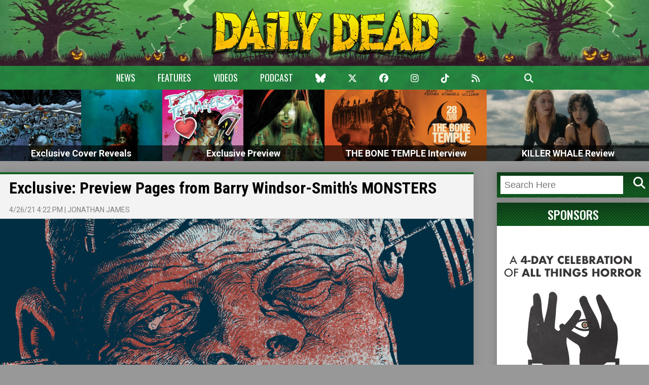

--- FILE ---
content_type: text/html; charset=UTF-8
request_url: https://dailydead.com/exclusive-preview-pages-from-barry-windsor-smiths-monsters/
body_size: 13959
content:
<!DOCTYPE html>
<html lang="en-US">
<head>
	<link rel="preload" as="font" type="font/woff2" href="https://dailydead.com/wp-content/themes/DailyDeadv75/fonts/BlackNight.woff2" crossorigin="anonymous">
	<meta name='robots' content='index, follow, max-image-preview:large, max-snippet:-1, max-video-preview:-1' />
<meta http-equiv="x-dns-prefetch-control" content="on"><link rel="dns-prefetch" href="//d1.dailydead.com"><link rel="dns-prefetch" href="//d2.dailydead.com"><link rel="dns-prefetch" href="//d3.dailydead.com"><link rel="dns-prefetch" href="//d4.dailydead.com">
	<!-- This site is optimized with the Yoast SEO plugin v26.8 - https://yoast.com/product/yoast-seo-wordpress/ -->
	<link rel="canonical" href="https://dailydead.com/exclusive-preview-pages-from-barry-windsor-smiths-monsters/" />
	<meta property="og:locale" content="en_US" />
	<meta property="og:type" content="article" />
	<meta property="og:title" content="Exclusive: Preview Pages from Barry Windsor-Smith&#039;s MONSTERS - Daily Dead" />
	<meta property="og:description" content="From Conan and Daredevil to Wolverine and beyond, Barry Windsor-Smith has left his mark on comic books with his unmistakable art style, and he&#039;s back with a graphic novel 35 years in the making! Monsters is being released by Fantagraphics and is described as &quot;part familial drama, part espionage thriller, part metaphysical journey — in [&hellip;]" />
	<meta property="og:url" content="https://dailydead.com/exclusive-preview-pages-from-barry-windsor-smiths-monsters/" />
	<meta property="og:site_name" content="Daily Dead" />
	<meta property="article:publisher" content="https://www.facebook.com/dailydead" />
	<meta property="article:published_time" content="2021-04-26T16:22:33+00:00" />
	<meta property="article:modified_time" content="2021-04-26T16:38:42+00:00" />
	<meta property="og:image" content="https://dailydead.com/wp-content/uploads/2021/04/Monsters-BWS-flat-cover-150x150.jpg" />
	<meta name="author" content="Jonathan James" />
	<meta name="twitter:label1" content="Written by" />
	<meta name="twitter:data1" content="Jonathan James" />
	<meta name="twitter:label2" content="Est. reading time" />
	<meta name="twitter:data2" content="2 minutes" />
	<script type="application/ld+json" class="yoast-schema-graph">{"@context":"https://schema.org","@graph":[{"@type":"Article","@id":"https://dailydead.com/exclusive-preview-pages-from-barry-windsor-smiths-monsters/#article","isPartOf":{"@id":"https://dailydead.com/exclusive-preview-pages-from-barry-windsor-smiths-monsters/"},"author":{"name":"Jonathan James","@id":"https://dailydead.com/#/schema/person/03660d1a0888044abc57fc5d2cb43b21"},"headline":"Exclusive: Preview Pages from Barry Windsor-Smith&#8217;s MONSTERS","datePublished":"2021-04-26T16:22:33+00:00","dateModified":"2021-04-26T16:38:42+00:00","mainEntityOfPage":{"@id":"https://dailydead.com/exclusive-preview-pages-from-barry-windsor-smiths-monsters/"},"wordCount":391,"commentCount":0,"publisher":{"@id":"https://dailydead.com/#organization"},"image":{"@id":"https://dailydead.com/exclusive-preview-pages-from-barry-windsor-smiths-monsters/#primaryimage"},"thumbnailUrl":"https://dailydead.com/wp-content/uploads/2021/04/Monsters-1000.jpg","inLanguage":"en-US","potentialAction":[{"@type":"CommentAction","name":"Comment","target":["https://dailydead.com/exclusive-preview-pages-from-barry-windsor-smiths-monsters/#respond"]}]},{"@type":"WebPage","@id":"https://dailydead.com/exclusive-preview-pages-from-barry-windsor-smiths-monsters/","url":"https://dailydead.com/exclusive-preview-pages-from-barry-windsor-smiths-monsters/","name":"Exclusive: Preview Pages from Barry Windsor-Smith's MONSTERS - Daily Dead","isPartOf":{"@id":"https://dailydead.com/#website"},"primaryImageOfPage":{"@id":"https://dailydead.com/exclusive-preview-pages-from-barry-windsor-smiths-monsters/#primaryimage"},"image":{"@id":"https://dailydead.com/exclusive-preview-pages-from-barry-windsor-smiths-monsters/#primaryimage"},"thumbnailUrl":"https://dailydead.com/wp-content/uploads/2021/04/Monsters-1000.jpg","datePublished":"2021-04-26T16:22:33+00:00","dateModified":"2021-04-26T16:38:42+00:00","inLanguage":"en-US","potentialAction":[{"@type":"ReadAction","target":["https://dailydead.com/exclusive-preview-pages-from-barry-windsor-smiths-monsters/"]}]},{"@type":"ImageObject","inLanguage":"en-US","@id":"https://dailydead.com/exclusive-preview-pages-from-barry-windsor-smiths-monsters/#primaryimage","url":"https://dailydead.com/wp-content/uploads/2021/04/Monsters-1000.jpg","contentUrl":"https://dailydead.com/wp-content/uploads/2021/04/Monsters-1000.jpg","width":1000,"height":460},{"@type":"WebSite","@id":"https://dailydead.com/#website","url":"https://dailydead.com/","name":"Daily Dead","description":"- Zombies and Horror News, Reviews, Features, Videos, and Interviews.","publisher":{"@id":"https://dailydead.com/#organization"},"potentialAction":[{"@type":"SearchAction","target":{"@type":"EntryPoint","urlTemplate":"https://dailydead.com/?s={search_term_string}"},"query-input":{"@type":"PropertyValueSpecification","valueRequired":true,"valueName":"search_term_string"}}],"inLanguage":"en-US"},{"@type":"Organization","@id":"https://dailydead.com/#organization","name":"Daily Dead Media","url":"https://dailydead.com/","logo":{"@type":"ImageObject","inLanguage":"en-US","@id":"https://dailydead.com/#/schema/logo/image/","url":"https://dailydead.com/wp-content/uploads/2025/02/dailydead.png","contentUrl":"https://dailydead.com/wp-content/uploads/2025/02/dailydead.png","width":827,"height":174,"caption":"Daily Dead Media"},"image":{"@id":"https://dailydead.com/#/schema/logo/image/"},"sameAs":["https://www.facebook.com/dailydead","https://x.com/dailydeadnews","https://www.instagram.com/dailydead/","https://www.youtube.com/user/DailyDeadTV"]},{"@type":"Person","@id":"https://dailydead.com/#/schema/person/03660d1a0888044abc57fc5d2cb43b21","name":"Jonathan James","description":"After more than a decade as a consultant in the tech and entertainment industries, Jonathan James launched Daily Dead in 2010 to share his passion for horror entertainment. He takes immense pride in Daily Dead's talented team of writers, who work tirelessly to explore and celebrate horror as a respected art form capable of telling complex, character-driven stories with deep emotional and cultural impact. Over the course of his career, Jonathan has written more than 10,000 articles and hosted panels at major conventions, including New York Comic Con and San Diego Comic-Con. He has also been consulted as an expert on horror and pop culture, offering his insights on horror history and the latest trends through media outlets, radio stations, film festivals, and fan conventions.","url":"https://dailydead.com/author/admin/"}]}</script>
	<!-- / Yoast SEO plugin. -->


<link rel='dns-prefetch' href='//cdnjs.cloudflare.com' />
<link rel='dns-prefetch' href='//fonts.googleapis.com' />
<link rel="alternate" type="application/rss+xml" title="Daily Dead &raquo; Feed" href="https://dailydead.com/feed/" />
<link rel="alternate" type="application/rss+xml" title="Daily Dead &raquo; Comments Feed" href="https://dailydead.com/comments/feed/" />
<link rel="alternate" type="application/rss+xml" title="Daily Dead &raquo; Exclusive: Preview Pages from Barry Windsor-Smith&#8217;s MONSTERS Comments Feed" href="https://dailydead.com/exclusive-preview-pages-from-barry-windsor-smiths-monsters/feed/" />
<link rel="alternate" title="oEmbed (JSON)" type="application/json+oembed" href="https://dailydead.com/wp-json/oembed/1.0/embed?url=https%3A%2F%2Fdailydead.com%2Fexclusive-preview-pages-from-barry-windsor-smiths-monsters%2F" />
<link rel="alternate" title="oEmbed (XML)" type="text/xml+oembed" href="https://dailydead.com/wp-json/oembed/1.0/embed?url=https%3A%2F%2Fdailydead.com%2Fexclusive-preview-pages-from-barry-windsor-smiths-monsters%2F&#038;format=xml" />
<style id='wp-img-auto-sizes-contain-inline-css' type='text/css'>
img:is([sizes=auto i],[sizes^="auto," i]){contain-intrinsic-size:3000px 1500px}
/*# sourceURL=wp-img-auto-sizes-contain-inline-css */
</style>
<style id='wp-block-library-inline-css' type='text/css'>
:root{--wp-block-synced-color:#7a00df;--wp-block-synced-color--rgb:122,0,223;--wp-bound-block-color:var(--wp-block-synced-color);--wp-editor-canvas-background:#ddd;--wp-admin-theme-color:#007cba;--wp-admin-theme-color--rgb:0,124,186;--wp-admin-theme-color-darker-10:#006ba1;--wp-admin-theme-color-darker-10--rgb:0,107,160.5;--wp-admin-theme-color-darker-20:#005a87;--wp-admin-theme-color-darker-20--rgb:0,90,135;--wp-admin-border-width-focus:2px}@media (min-resolution:192dpi){:root{--wp-admin-border-width-focus:1.5px}}.wp-element-button{cursor:pointer}:root .has-very-light-gray-background-color{background-color:#eee}:root .has-very-dark-gray-background-color{background-color:#313131}:root .has-very-light-gray-color{color:#eee}:root .has-very-dark-gray-color{color:#313131}:root .has-vivid-green-cyan-to-vivid-cyan-blue-gradient-background{background:linear-gradient(135deg,#00d084,#0693e3)}:root .has-purple-crush-gradient-background{background:linear-gradient(135deg,#34e2e4,#4721fb 50%,#ab1dfe)}:root .has-hazy-dawn-gradient-background{background:linear-gradient(135deg,#faaca8,#dad0ec)}:root .has-subdued-olive-gradient-background{background:linear-gradient(135deg,#fafae1,#67a671)}:root .has-atomic-cream-gradient-background{background:linear-gradient(135deg,#fdd79a,#004a59)}:root .has-nightshade-gradient-background{background:linear-gradient(135deg,#330968,#31cdcf)}:root .has-midnight-gradient-background{background:linear-gradient(135deg,#020381,#2874fc)}:root{--wp--preset--font-size--normal:16px;--wp--preset--font-size--huge:42px}.has-regular-font-size{font-size:1em}.has-larger-font-size{font-size:2.625em}.has-normal-font-size{font-size:var(--wp--preset--font-size--normal)}.has-huge-font-size{font-size:var(--wp--preset--font-size--huge)}.has-text-align-center{text-align:center}.has-text-align-left{text-align:left}.has-text-align-right{text-align:right}.has-fit-text{white-space:nowrap!important}#end-resizable-editor-section{display:none}.aligncenter{clear:both}.items-justified-left{justify-content:flex-start}.items-justified-center{justify-content:center}.items-justified-right{justify-content:flex-end}.items-justified-space-between{justify-content:space-between}.screen-reader-text{border:0;clip-path:inset(50%);height:1px;margin:-1px;overflow:hidden;padding:0;position:absolute;width:1px;word-wrap:normal!important}.screen-reader-text:focus{background-color:#ddd;clip-path:none;color:#444;display:block;font-size:1em;height:auto;left:5px;line-height:normal;padding:15px 23px 14px;text-decoration:none;top:5px;width:auto;z-index:100000}html :where(.has-border-color){border-style:solid}html :where([style*=border-top-color]){border-top-style:solid}html :where([style*=border-right-color]){border-right-style:solid}html :where([style*=border-bottom-color]){border-bottom-style:solid}html :where([style*=border-left-color]){border-left-style:solid}html :where([style*=border-width]){border-style:solid}html :where([style*=border-top-width]){border-top-style:solid}html :where([style*=border-right-width]){border-right-style:solid}html :where([style*=border-bottom-width]){border-bottom-style:solid}html :where([style*=border-left-width]){border-left-style:solid}html :where(img[class*=wp-image-]){height:auto;max-width:100%}:where(figure){margin:0 0 1em}html :where(.is-position-sticky){--wp-admin--admin-bar--position-offset:var(--wp-admin--admin-bar--height,0px)}@media screen and (max-width:600px){html :where(.is-position-sticky){--wp-admin--admin-bar--position-offset:0px}}

/*# sourceURL=wp-block-library-inline-css */
</style><style id='global-styles-inline-css' type='text/css'>
:root{--wp--preset--aspect-ratio--square: 1;--wp--preset--aspect-ratio--4-3: 4/3;--wp--preset--aspect-ratio--3-4: 3/4;--wp--preset--aspect-ratio--3-2: 3/2;--wp--preset--aspect-ratio--2-3: 2/3;--wp--preset--aspect-ratio--16-9: 16/9;--wp--preset--aspect-ratio--9-16: 9/16;--wp--preset--color--black: #000000;--wp--preset--color--cyan-bluish-gray: #abb8c3;--wp--preset--color--white: #ffffff;--wp--preset--color--pale-pink: #f78da7;--wp--preset--color--vivid-red: #cf2e2e;--wp--preset--color--luminous-vivid-orange: #ff6900;--wp--preset--color--luminous-vivid-amber: #fcb900;--wp--preset--color--light-green-cyan: #7bdcb5;--wp--preset--color--vivid-green-cyan: #00d084;--wp--preset--color--pale-cyan-blue: #8ed1fc;--wp--preset--color--vivid-cyan-blue: #0693e3;--wp--preset--color--vivid-purple: #9b51e0;--wp--preset--gradient--vivid-cyan-blue-to-vivid-purple: linear-gradient(135deg,rgb(6,147,227) 0%,rgb(155,81,224) 100%);--wp--preset--gradient--light-green-cyan-to-vivid-green-cyan: linear-gradient(135deg,rgb(122,220,180) 0%,rgb(0,208,130) 100%);--wp--preset--gradient--luminous-vivid-amber-to-luminous-vivid-orange: linear-gradient(135deg,rgb(252,185,0) 0%,rgb(255,105,0) 100%);--wp--preset--gradient--luminous-vivid-orange-to-vivid-red: linear-gradient(135deg,rgb(255,105,0) 0%,rgb(207,46,46) 100%);--wp--preset--gradient--very-light-gray-to-cyan-bluish-gray: linear-gradient(135deg,rgb(238,238,238) 0%,rgb(169,184,195) 100%);--wp--preset--gradient--cool-to-warm-spectrum: linear-gradient(135deg,rgb(74,234,220) 0%,rgb(151,120,209) 20%,rgb(207,42,186) 40%,rgb(238,44,130) 60%,rgb(251,105,98) 80%,rgb(254,248,76) 100%);--wp--preset--gradient--blush-light-purple: linear-gradient(135deg,rgb(255,206,236) 0%,rgb(152,150,240) 100%);--wp--preset--gradient--blush-bordeaux: linear-gradient(135deg,rgb(254,205,165) 0%,rgb(254,45,45) 50%,rgb(107,0,62) 100%);--wp--preset--gradient--luminous-dusk: linear-gradient(135deg,rgb(255,203,112) 0%,rgb(199,81,192) 50%,rgb(65,88,208) 100%);--wp--preset--gradient--pale-ocean: linear-gradient(135deg,rgb(255,245,203) 0%,rgb(182,227,212) 50%,rgb(51,167,181) 100%);--wp--preset--gradient--electric-grass: linear-gradient(135deg,rgb(202,248,128) 0%,rgb(113,206,126) 100%);--wp--preset--gradient--midnight: linear-gradient(135deg,rgb(2,3,129) 0%,rgb(40,116,252) 100%);--wp--preset--font-size--small: 13px;--wp--preset--font-size--medium: 20px;--wp--preset--font-size--large: 36px;--wp--preset--font-size--x-large: 42px;--wp--preset--spacing--20: 0.44rem;--wp--preset--spacing--30: 0.67rem;--wp--preset--spacing--40: 1rem;--wp--preset--spacing--50: 1.5rem;--wp--preset--spacing--60: 2.25rem;--wp--preset--spacing--70: 3.38rem;--wp--preset--spacing--80: 5.06rem;--wp--preset--shadow--natural: 6px 6px 9px rgba(0, 0, 0, 0.2);--wp--preset--shadow--deep: 12px 12px 50px rgba(0, 0, 0, 0.4);--wp--preset--shadow--sharp: 6px 6px 0px rgba(0, 0, 0, 0.2);--wp--preset--shadow--outlined: 6px 6px 0px -3px rgb(255, 255, 255), 6px 6px rgb(0, 0, 0);--wp--preset--shadow--crisp: 6px 6px 0px rgb(0, 0, 0);}:where(.is-layout-flex){gap: 0.5em;}:where(.is-layout-grid){gap: 0.5em;}body .is-layout-flex{display: flex;}.is-layout-flex{flex-wrap: wrap;align-items: center;}.is-layout-flex > :is(*, div){margin: 0;}body .is-layout-grid{display: grid;}.is-layout-grid > :is(*, div){margin: 0;}:where(.wp-block-columns.is-layout-flex){gap: 2em;}:where(.wp-block-columns.is-layout-grid){gap: 2em;}:where(.wp-block-post-template.is-layout-flex){gap: 1.25em;}:where(.wp-block-post-template.is-layout-grid){gap: 1.25em;}.has-black-color{color: var(--wp--preset--color--black) !important;}.has-cyan-bluish-gray-color{color: var(--wp--preset--color--cyan-bluish-gray) !important;}.has-white-color{color: var(--wp--preset--color--white) !important;}.has-pale-pink-color{color: var(--wp--preset--color--pale-pink) !important;}.has-vivid-red-color{color: var(--wp--preset--color--vivid-red) !important;}.has-luminous-vivid-orange-color{color: var(--wp--preset--color--luminous-vivid-orange) !important;}.has-luminous-vivid-amber-color{color: var(--wp--preset--color--luminous-vivid-amber) !important;}.has-light-green-cyan-color{color: var(--wp--preset--color--light-green-cyan) !important;}.has-vivid-green-cyan-color{color: var(--wp--preset--color--vivid-green-cyan) !important;}.has-pale-cyan-blue-color{color: var(--wp--preset--color--pale-cyan-blue) !important;}.has-vivid-cyan-blue-color{color: var(--wp--preset--color--vivid-cyan-blue) !important;}.has-vivid-purple-color{color: var(--wp--preset--color--vivid-purple) !important;}.has-black-background-color{background-color: var(--wp--preset--color--black) !important;}.has-cyan-bluish-gray-background-color{background-color: var(--wp--preset--color--cyan-bluish-gray) !important;}.has-white-background-color{background-color: var(--wp--preset--color--white) !important;}.has-pale-pink-background-color{background-color: var(--wp--preset--color--pale-pink) !important;}.has-vivid-red-background-color{background-color: var(--wp--preset--color--vivid-red) !important;}.has-luminous-vivid-orange-background-color{background-color: var(--wp--preset--color--luminous-vivid-orange) !important;}.has-luminous-vivid-amber-background-color{background-color: var(--wp--preset--color--luminous-vivid-amber) !important;}.has-light-green-cyan-background-color{background-color: var(--wp--preset--color--light-green-cyan) !important;}.has-vivid-green-cyan-background-color{background-color: var(--wp--preset--color--vivid-green-cyan) !important;}.has-pale-cyan-blue-background-color{background-color: var(--wp--preset--color--pale-cyan-blue) !important;}.has-vivid-cyan-blue-background-color{background-color: var(--wp--preset--color--vivid-cyan-blue) !important;}.has-vivid-purple-background-color{background-color: var(--wp--preset--color--vivid-purple) !important;}.has-black-border-color{border-color: var(--wp--preset--color--black) !important;}.has-cyan-bluish-gray-border-color{border-color: var(--wp--preset--color--cyan-bluish-gray) !important;}.has-white-border-color{border-color: var(--wp--preset--color--white) !important;}.has-pale-pink-border-color{border-color: var(--wp--preset--color--pale-pink) !important;}.has-vivid-red-border-color{border-color: var(--wp--preset--color--vivid-red) !important;}.has-luminous-vivid-orange-border-color{border-color: var(--wp--preset--color--luminous-vivid-orange) !important;}.has-luminous-vivid-amber-border-color{border-color: var(--wp--preset--color--luminous-vivid-amber) !important;}.has-light-green-cyan-border-color{border-color: var(--wp--preset--color--light-green-cyan) !important;}.has-vivid-green-cyan-border-color{border-color: var(--wp--preset--color--vivid-green-cyan) !important;}.has-pale-cyan-blue-border-color{border-color: var(--wp--preset--color--pale-cyan-blue) !important;}.has-vivid-cyan-blue-border-color{border-color: var(--wp--preset--color--vivid-cyan-blue) !important;}.has-vivid-purple-border-color{border-color: var(--wp--preset--color--vivid-purple) !important;}.has-vivid-cyan-blue-to-vivid-purple-gradient-background{background: var(--wp--preset--gradient--vivid-cyan-blue-to-vivid-purple) !important;}.has-light-green-cyan-to-vivid-green-cyan-gradient-background{background: var(--wp--preset--gradient--light-green-cyan-to-vivid-green-cyan) !important;}.has-luminous-vivid-amber-to-luminous-vivid-orange-gradient-background{background: var(--wp--preset--gradient--luminous-vivid-amber-to-luminous-vivid-orange) !important;}.has-luminous-vivid-orange-to-vivid-red-gradient-background{background: var(--wp--preset--gradient--luminous-vivid-orange-to-vivid-red) !important;}.has-very-light-gray-to-cyan-bluish-gray-gradient-background{background: var(--wp--preset--gradient--very-light-gray-to-cyan-bluish-gray) !important;}.has-cool-to-warm-spectrum-gradient-background{background: var(--wp--preset--gradient--cool-to-warm-spectrum) !important;}.has-blush-light-purple-gradient-background{background: var(--wp--preset--gradient--blush-light-purple) !important;}.has-blush-bordeaux-gradient-background{background: var(--wp--preset--gradient--blush-bordeaux) !important;}.has-luminous-dusk-gradient-background{background: var(--wp--preset--gradient--luminous-dusk) !important;}.has-pale-ocean-gradient-background{background: var(--wp--preset--gradient--pale-ocean) !important;}.has-electric-grass-gradient-background{background: var(--wp--preset--gradient--electric-grass) !important;}.has-midnight-gradient-background{background: var(--wp--preset--gradient--midnight) !important;}.has-small-font-size{font-size: var(--wp--preset--font-size--small) !important;}.has-medium-font-size{font-size: var(--wp--preset--font-size--medium) !important;}.has-large-font-size{font-size: var(--wp--preset--font-size--large) !important;}.has-x-large-font-size{font-size: var(--wp--preset--font-size--x-large) !important;}
/*# sourceURL=global-styles-inline-css */
</style>

<style id='classic-theme-styles-inline-css' type='text/css'>
/*! This file is auto-generated */
.wp-block-button__link{color:#fff;background-color:#32373c;border-radius:9999px;box-shadow:none;text-decoration:none;padding:calc(.667em + 2px) calc(1.333em + 2px);font-size:1.125em}.wp-block-file__button{background:#32373c;color:#fff;text-decoration:none}
/*# sourceURL=/wp-includes/css/classic-themes.min.css */
</style>
<link rel='stylesheet' id='contact-form-7-css' href='https://dailydead.com/wp-content/plugins/contact-form-7/includes/css/styles.css?ver=6.1.4' type='text/css' media='all' />
<link rel='stylesheet' id='dailydead-common-css' href='https://dailydead.com/wp-content/themes/DailyDeadv75/css/common.css?cv=001&#038;dd-version=1769021580&#038;ver=6.9' type='text/css' media='all' />
<link rel='stylesheet' id='dailydead-google-fonts-common-css' href='https://fonts.googleapis.com/css?family=Oswald%3A300%2C400%2C500%2C600%2C700%7CCreepster&#038;ver=6.9' type='text/css' media='all' />
<link rel='stylesheet' id='dailydead-google-fonts-css' href='https://fonts.googleapis.com/css?family=Open+Sans%3A400%2C700%7COswald%3A400%2C700%7CRoboto%3A400%2C700%7CRoboto+Condensed%3A400%2C700&#038;ver=6.9' type='text/css' media='all' />
<link rel='stylesheet' id='dailydead-font-awesome-css' href='https://cdnjs.cloudflare.com/ajax/libs/font-awesome/6.6.0/css/all.min.css?ver=6.9' type='text/css' media='all' />
<link rel='stylesheet' id='dailydead-tiny-slider-css' href='https://dailydead.com/wp-content/themes/DailyDeadv75/css/tiny-slider.min.css?ver=6.9' type='text/css' media='all' />
<link rel='stylesheet' id='dailydead-frontend-css' href='https://dailydead.com/wp-content/themes/DailyDeadv75/css/frontend-jan26.css?dd-version=1769021580&#038;ver=6.9' type='text/css' media='all' />
<link rel='stylesheet' id='ws-plugin--s2member-css' href='https://dailydead.com/wp-content/plugins/s2member/s2member-o.php?ws_plugin__s2member_css=1&#038;qcABC=1&#038;ver=260101-210526-575225431' type='text/css' media='all' />
<script type="text/javascript" src="https://cdnjs.cloudflare.com/ajax/libs/jquery/2.2.0/jquery.min.js?ver=6.9" id="jquery-js"></script>
<script type="text/javascript" src="https://dailydead.com/wp-content/themes/DailyDeadv75/js/common.js?cv=001&amp;dd-version=1769021580&amp;ver=6.9" id="dailydead-common-js"></script>
<script type="text/javascript" src="https://dailydead.com/wp-content/themes/DailyDeadv75/js/jquery.cycle2.min.js?ver=6.9" id="dailydead-cycle2-js"></script>
<script type="text/javascript" src="https://dailydead.com/wp-content/themes/DailyDeadv75/js/jquery.cycle2.carousel.min.js?ver=6.9" id="dailydead-cycle2-carousel-js"></script>
<script type="text/javascript" src="https://dailydead.com/wp-content/themes/DailyDeadv75/js/jquery.cycle2.swipe.min.js?ver=6.9" id="dailydead-cycle2-swipe-js"></script>
<script type="text/javascript" src="https://dailydead.com/wp-content/themes/DailyDeadv75/js/date.js?ver=6.9" id="dailydead-date-js"></script>
<script type="text/javascript" src="https://dailydead.com/wp-content/themes/DailyDeadv75/js/jquery.mobile.min.js?ver=6.9" id="dailydead-mobile-js"></script>
<script type="text/javascript" src="https://dailydead.com/wp-content/themes/DailyDeadv75/js/jquery.raty.js?ver=6.9" id="dailydead-raty-js"></script>
<script type="text/javascript" src="https://dailydead.com/wp-content/themes/DailyDeadv75/js/jquery.scrolltofixed.min.js?ver=6.9" id="dailydead-scrolltofixed-js"></script>
<script type="text/javascript" src="https://dailydead.com/wp-content/themes/DailyDeadv75/js/imagesloaded.pkgd.min.js?ver=6.9" id="dailydead-imagesloaded-js"></script>
<script type="text/javascript" src="https://dailydead.com/wp-content/themes/DailyDeadv75/js/tiny-slider.min.js?ver=6.9" id="dailydead-tiny-slider-js"></script>
<script type="text/javascript" id="dailydead-frontend-js-extra">
/* <![CDATA[ */
var dailydead_frontend = {"template_url":"https://dailydead.com/wp-content/themes/DailyDeadv75"};
//# sourceURL=dailydead-frontend-js-extra
/* ]]> */
</script>
<script type="text/javascript" src="https://dailydead.com/wp-content/themes/DailyDeadv75/js/frontend.js?dd-version=1769021580&amp;ver=6.9" id="dailydead-frontend-js"></script>
<link rel="https://api.w.org/" href="https://dailydead.com/wp-json/" /><link rel="alternate" title="JSON" type="application/json" href="https://dailydead.com/wp-json/wp/v2/posts/282773" /><link rel="EditURI" type="application/rsd+xml" title="RSD" href="https://dailydead.com/xmlrpc.php?rsd" />
<link rel='shortlink' href='https://dailydead.com/?p=282773' />
		<meta http-equiv="Content-Type" content="text/html; charset=UTF-8"/>

		<title>
		Exclusive: Preview Pages from Barry Windsor-Smith&#039;s MONSTERS - Daily Dead		</title>

		<meta name="viewport" content="width=device-width, initial-scale=1, shrink-to-fit=no">

		<link rel="profile" href="https://gmpg.org/xfn/11" />

		<link rel="shortcut icon" type="image/x-icon" href="https://dailydead.com/favicon.ico" />

		<link rel="icon" type="image/x-icon" href="https://dailydead.com/favicon.ico" />

		<link rel="apple-touch-icon-precomposed" href="https://dailydead.com/wp-content/themes/DailyDeadv75/images/dailydead-icon-precomposed.png" />

		<link rel="pingback" href="https://dailydead.com/xmlrpc.php" />	

		<meta name="alexaVerifyID" content="eCQymQTGDod7QEHzexSyEBT2_MY" />
		
		<script type="text/javascript">var ws_plugin__s2member_skip_all_file_confirmations = true;</script>
					<script src="https://cdn.jsdelivr.net/ga-lite/latest/ga-lite.min.js" async></script>
			<script>
			var galite = galite || {};
			galite.UA = 'UA-3561728-4'; // Insert your tracking code here
			</script>
			 
    <meta name="twitter:card" content="summary_large_image" />
    <meta name="twitter:title" content="Exclusive: Preview Pages from Barry Windsor-Smith&#8217;s MONSTERS">
    <meta name="twitter:description" content="From Conan and Daredevil to Wolverine and beyond, Barry Windsor-Smith has left his mark on comic books with his unmistakable art style, and he's back with a graphic novel 35 years in the making! Monsters is being released by Fantagraphics and is described as part familial drama, part espionage thriller, part metaphysical journey — in [&hellip;]">
	<meta name="twitter:image" content="https://dailydead.com/wp-content/uploads/2021/04/Monsters-1000.jpg">
    <meta name="twitter:creator" content="@dailydeadnews" />
	<meta name="twitter:site" content="@dailydeadnews" />
	<meta property="og:image" content="https://dailydead.com/wp-content/uploads/2021/04/Monsters-1000.jpg" />
				    
<!-- 	<link rel="stylesheet" href="https://cdnjs.cloudflare.com/ajax/libs/font-awesome/6.6.0/css/all.min.css" integrity="sha512-Kc323vGBEqzTmouAECnVceyQqyqdsSiqLQISBL29aUW4U/M7pSPA/gEUZQqv1cwx4OnYxTxve5UMg5GT6L4JJg==" crossorigin="anonymous" referrerpolicy="no-referrer" /> -->
<script async src="https://pagead2.googlesyndication.com/pagead/js/adsbygoogle.js?client=ca-pub-8750354353415907"
     crossorigin="anonymous"></script>


</head>
<body class="wp-singular post-template-default single single-post postid-282773 single-format-standard wp-theme-DailyDeadv75">
<div style="display: none;">
	<img src="https://dailydead.com/wp-content/themes/DailyDeadv75/images/header-logo-tile-background.png" />
	<img src="https://dailydead.com/wp-content/themes/DailyDeadv75/images/header-logo-center-background.png" />
</div>

<div class="dd-header">
	<div class="dd-logo"><a href="https://dailydead.com/"><img src="https://dailydead.com/wp-content/themes/DailyDeadv75/images/dailydead.png" alt="Daily Dead" /></a></div>

	<div class="dd-primary-links">
		<div class="dd-container">
			<span class="dd-logo-small"><a href="https://dailydead.com/"><img src="https://dailydead.com/wp-content/themes/DailyDeadv75/images/dailydead.png" alt="Daily Dead" /></a></span>

			<ul>
				<li class="dd-text"><a href="https://dailydead.com/">News</a></li>
				<li class="dd-text"><a href="https://dailydead.com/category/features/">Features</a></li>
				<li class="dd-text"><a href="https://dailydead.com/tag/videos/">Videos</a></li>
				<li class="dd-text"><a href="https://dailydead.com/tag/podcast/">Podcast</a></li>

				
				                <li><a href="https://bsky.app/profile/dailydead.bsky.social"><i class="fa-brands fa-bluesky" aria-hidden="true"></i></a></li>
				<li><a href="https://twitter.com/dailydeadnews"><i class="fa-brands fa-x-twitter" aria-hidden="true"></i></a></li>
				<li><a href="https://www.facebook.com/dailydead/"><i class="fa-brands fa-facebook" aria-hidden="true"></i></a></li>
				<li><a href="https://instagram.com/dailydead"><i class="fa-brands fa-instagram" aria-hidden="true"></i></a></li>
                <li><a href="https://www.tiktok.com/@dailydead"><i class="fa-brands fa-tiktok"></i></a></li>
				<li><a href="https://dailydead.com/feed/"><i class="fa-solid fa-rss" aria-hidden="true"></i></a></li>
				<li><a href="https://dailydead.com/contact/"><i class="fa-brands fa-envelope-o" aria-hidden="true"></i></a></li>
				<li class="dd-search-toggle"><i class="fa-solid fa-magnifying-glass" aria-hidden="true"></i></li>
			</ul>
		</div>

		<div class="dd-search-form">
			<form class="dd-group" action="https://dailydead.com/" method="get">
				<input type="text" name="s" placeholder="Search Here" />
		
				<input type="submit" value="Search" />

				<span><i class="fa fa-times-circle fa-2x" aria-hidden="true"></i></span>
			</form>
		</div>
	</div>

<!-- 	<div class="dd-secondary-links" style="background-color: rgba(2,0,0,1);">
		<div class="dd-text"><a href="https://dailydead.com/fantastic-fest-2024-review-santa-delivers-the-gore-this-christmas-with-terrifier-3/">Read Emily's Review of TERRIFIER 3</a></div>

		<ul class="dd-site">
			<li><a href="https://dailydead.com/"><img src="https://dailydead.com/wp-content/themes/DailyDeadv75/images/corpse-club/Daily_Dead_Logo_White.png" alt="Daily Dead" /></a></li>
			<li><a href="https://dailydead.com/corpseclub/"><img src="https://dailydead.com/wp-content/themes/DailyDeadv75/images/corpse-club/CorpseClub_StraightWhite_Text.png" alt="" /></a></li>
		</ul>

		<ul class="dd-user">
						<li><a href="https://dailydead.com/login/">Log in</a></li>
					</ul>
	</div> -->

	<div class="dd-mobile-account"><div class="dd-container">
				<form name="loginform" id="loginform" action="https://dailydead.com/wp-login.php" method="post"><p class="login-username">
				
				<input type="text" name="log" placeholder="Username" id="user_login" autocomplete="username" class="input" value="" size="20" />
			</p><p class="login-password">
				
				<input type="password" name="pwd" placeholder="Password" id="user_pass" autocomplete="current-password" spellcheck="false" class="input" value="" size="20" />
			</p><p class="login-remember"><label><input name="rememberme" type="checkbox" id="rememberme" value="forever" checked="checked" /> Remember Me</label></p><p class="login-submit">
				<input type="submit" name="wp-submit" id="wp-submit" class="button button-primary" value="Log In" />
				<input type="hidden" name="redirect_to" value="https://dailydead.com/corpseclub/members/view/" />
			</p></form>
		<ul class="dd-text">
			<li><a href="https://dailydead.com/lost-password/">Forgot Password</a></li>
			<li><a href="https://dailydead.com/corpseclub/join/">Join the Club</a></li>
		</ul>
			</div></div>

	<div class="dd-toggle-mobile-account">
		<i class="fa fa-user-circle-o fa-3x" aria-hidden="true"></i>
		<i class="fa fa-times fa-3x" aria-hidden="true"></i>
	</div>

	<div class="dd-mobile-menu">
		<ul>
<!-- 		<li class="dd-link"><a href="https://dailydead.com/">News</a></li>
			<li class="dd-link"><a href="https://dailydead.com/category/features/">Features</a></li>
			<li class="dd-link"><a href="https://dailydead.com/tag/videos/">Videos</a></li>
			<li class="dd-link"><a href="https://dailydead.com/tag/podcast/">Podcast</a></li> -->
			
			<li class="dd-link"><a href="https://dailydead.com/">Latest Stories</a></li>
            <li class="dd-link"><a href="https://dailydead.com/category/features/">Features</a></li>
            <li class="dd-link"><a href="https://dailydead.com/tag/podcast/">Podcast</a></li>
            <li class="dd-link"><a href="https://dailydead.com/about/">Our Team</a></li>
            <li class="dd-link"><a href="https://dailydead.com/corpseclub/login/">Account</a></li>

						
			<li class="dd-social">
				<span>
<!-- 			<a href="https://www.facebook.com/dailydead/"><i class="fa fa-facebook"></i></a>
				<a href="https://twitter.com/dailydeadnews"><i class="fa fa-twitter"></i></a>
				<a href="http://instagram.com/dailydead"><i class="fa fa-instagram"></i></a>
				<a href="https://dailydead.com/contact/"><i class="fa fa-envelope"></i></a> -->
				<a href="https://bsky.app/profile/dailydead.bsky.social"><i class="fa-brands fa-bluesky"></i></a>
				<a href="https://www.facebook.com/dailydead/"><i class="fa fa-brands fa-facebook"></i></a>
                <a href="https://twitter.com/dailydeadnews"><i class="fa fa-brands fa-x-twitter"></i></a>
				<a href="https://instagram.com/dailydead"><i class="fa fa-brands fa-instagram"></i></a>
                <a href="https://www.tiktok.com/@dailydead"><i class="fa fa-brands fa-tiktok"></i></a>
				<a href="https://dailydead.com/contact/"><i class="fa fa-regular fa-envelope"></i></a>
				</span>
			</li>
		</ul>

		<form action="https://dailydead.com/" method="get">
			<input type="text" name="s" placeholder="Search Here" />

			<input type="submit" value="Search" />
		</form>
	</div>

<!-- 	<div class="dd-toggle-mobile-menu">
		<i class="fa fa-bars fa-3x" aria-hidden="true"></i>
		<i class="fa fa-times fa-3x" aria-hidden="true"></i>
	</div> -->

	  <div class="dd-toggle-mobile-menu">
        <span class="line line-1"></span>
        <span class="line line-2"></span>
        <span class="line line-3"></span>
    </div>
</div>

<div class="dd-main dd-wrapper">
	
	
	
	
	
					<div class="dd-features-4-columns dd-features-4-columns-desktop">
					<ul class="dd-group">
						<li class="dd-item">
							<a href="https://dailydead.com/macabre-curse-claims-the-throne-in-exclusive-cover-reveals-for-the-exorcism-at-buckingham-palace-2/">
								<img src="https://dailydead.com/wp-content/uploads/2026/01/Exorcism-Buckingham-Palace-2-1000-01.jpg" class="dd-image" alt="Exclusive Cover Reveals" />
								<div class="dd-title">Exclusive Cover Reveals</div>
							</a></li>
							<li class="dd-item">
							<a href="https://dailydead.com/enter-a-lethal-time-loop-on-prom-night-1997-in-exclusive-preview-of-jude-ellison-s-doyle-and-caitlin-yarskys-dead-teenagers-1-coming-march-18th-from-oni-press/">
								<img src="https://dailydead.com/wp-content/uploads/2026/01/Dead-Teenagers-1000-01.jpg" class="dd-image" alt="Exclusive Preview" />
								<div class="dd-title">Exclusive Preview</div>
							</a></li>
							<li class="dd-item">
							<a href="https://dailydead.com/interview-28-years-later-the-bone-temples-nia-dacosta-jack-oconnell-present-the-world-according-to-jimmy/">
								<img src="https://dailydead.com/wp-content/uploads/2026/01/Bone-templ-2.jpg" class="dd-image" alt="THE BONE TEMPLE Interview" />
								<div class="dd-title">THE BONE TEMPLE Interview</div>
							</a></li>
							<li class="dd-item">
							<a href="https://dailydead.com/review-killer-whale-is-a-titanic-failure-of-the-aquatic-horror-subgenre/">
								<img src="https://dailydead.com/wp-content/uploads/2026/01/Killer-Whale-1000.jpg" class="dd-image" alt="KILLER WHALE Review" />
								<div class="dd-title">KILLER WHALE Review</div>
							</a></li>
												</ul>
				</div>
				
	
	<div class="dd-group">
		<div class="dd-content">
			
			<div class="dd-item post-282773 post type-post status-publish format-standard hentry category-uncategorized">
	<div class="dd-details">
				<h1 class="dd-title"><a href="https://dailydead.com/exclusive-preview-pages-from-barry-windsor-smiths-monsters/">Exclusive: Preview Pages from Barry Windsor-Smith&#8217;s MONSTERS</a></h1>
		
				<div class="dd-meta">
			<span class="dd-date">2021/04/26 16:22:33 +00:00</span> | <a href="https://dailydead.com/author/admin/" class="dd-author">Jonathan James</a>	
					</div>
			</div>

	<div class="dd-entry dd-group">
	<p><img loading="lazy" decoding="async" class="aligncenter size-full wp-image-282785" src="https://dailydead.com/wp-content/uploads/2021/04/Monsters-1000.jpg" alt="" width="1000" height="460" srcset="https://dailydead.com/wp-content/uploads/2021/04/Monsters-1000.jpg 1000w, https://dailydead.com/wp-content/uploads/2021/04/Monsters-1000-300x138.jpg 300w, https://dailydead.com/wp-content/uploads/2021/04/Monsters-1000-768x353.jpg 768w, https://dailydead.com/wp-content/uploads/2021/04/Monsters-1000-180x83.jpg 180w, https://dailydead.com/wp-content/uploads/2021/04/Monsters-1000-326x150.jpg 326w" sizes="auto, (max-width: 1000px) 100vw, 1000px" /></p> <p>From Conan and Daredevil to Wolverine and beyond, Barry Windsor-Smith has left his mark on comic books with his unmistakable art style, and he's back with a graphic novel 35 years in the making! <em>Monsters</em> is being released by Fantagraphics and is described as "part familial drama, part espionage thriller, part metaphysical journey — in sum, an intimate portrait of individuals and an epic political odyssey spanning two generations of American history." The 360-page graphic novel will be released on April 27th, but we have an exclusive 9-page preview you can read right now!</p> <blockquote><p>"The year is 1964. Bobby Bailey doesn't realize he is about to fulfill his tragic destiny when he walks into a US Army recruitment office to join up. Close-mouthed, damaged, innocent, trying to forget a past and looking for a future, it turns out that Bailey is the perfect candidate for a secret U.S. government experimental program, an unholy continuation of a genetics program that was discovered in Nazi Germany nearly 20 years earlier in the waning days of World War II. Bailey's only ally and protector, Sergeant McFarland, intervenes, which sets off a chain of cascading events that spin out of everyone's control. As the titular monsters of the title multiply, becoming real and metaphorical, literal and ironic, the story reaches its emotional and moral reckoning. Monsters is the legendary project Barry Windsor-Smith has been working on for over 35 years. A 360-page tour de force of visual storytelling, Monsters' narrative canvas is both vast and deep: part familial drama, part political thriller, part metaphysical journey, it is an intimate portrait of individuals struggling to reclaim their lives and an epic political odyssey across two generations of American history. Trauma, fate, conscience, and redemption are just a few of the themes that intersect in the most ambitious graphic novel of Windsor-Smith's career. Monsters is rendered in Windsor-Smith's impeccable pen-and-ink technique, the visual storytelling with its sensitivity to gesture and composition is the most sophisticated of the artist's career. There are passages of heartbreaking tenderness, of excruciating pain, and devastating violence. It is surely one of the most intense graphic novels ever drawn."</p></blockquote> <p><em>Monsters</em> will be on sale from Fantagraphics in bookstores on April 27th. To pre-order, visit: <strong><a href="https://www.fantagraphics.com/products/monsters">https://www.fantagraphics.com/products/monsters</a></strong></p>  			<style type='text/css'> 				#gallery-3 { 					margin: auto; 				} 				#gallery-3 .gallery-item { 					float: left; 					margin-top: 10px; 					text-align: center; 					width: 33%; 				} 				#gallery-3 img { 					border: 2px solid #cfcfcf; 				} 				#gallery-3 .gallery-caption { 					margin-left: 0; 				} 			</style> 			<!-- see gallery_shortcode() in wp-includes/media.php --> 		<div id='gallery-3' class='gallery galleryid-282773 gallery-columns-3 gallery-size-thumbnail'><dl class='gallery-item'> 				<dt class='gallery-icon'> 					<a href='https://dailydead.com/exclusive-preview-pages-from-barry-windsor-smiths-monsters/monsters-bws-flat-cover/'><img loading="lazy" decoding="async" width="150" height="150" src="https://dailydead.com/wp-content/uploads/2021/04/Monsters-BWS-flat-cover-150x150.jpg" class="attachment-thumbnail size-thumbnail" alt="" /></a> 				</dt></dl><dl class='gallery-item'> 				<dt class='gallery-icon'> 					<a href='https://dailydead.com/exclusive-preview-pages-from-barry-windsor-smiths-monsters/monsters-pg81/'><img loading="lazy" decoding="async" width="150" height="150" src="https://dailydead.com/wp-content/uploads/2021/04/Monsters-pg81-150x150.png" class="attachment-thumbnail size-thumbnail" alt="" /></a> 				</dt></dl><dl class='gallery-item'> 				<dt class='gallery-icon'> 					<a href='https://dailydead.com/exclusive-preview-pages-from-barry-windsor-smiths-monsters/monsters-pg82/'><img loading="lazy" decoding="async" width="150" height="150" src="https://dailydead.com/wp-content/uploads/2021/04/Monsters-pg82-150x150.png" class="attachment-thumbnail size-thumbnail" alt="" /></a> 				</dt></dl><br style="clear: both" /><dl class='gallery-item'> 				<dt class='gallery-icon'> 					<a href='https://dailydead.com/exclusive-preview-pages-from-barry-windsor-smiths-monsters/monsters-pg83/'><img loading="lazy" decoding="async" width="150" height="150" src="https://dailydead.com/wp-content/uploads/2021/04/Monsters-pg83-150x150.png" class="attachment-thumbnail size-thumbnail" alt="" /></a> 				</dt></dl><dl class='gallery-item'> 				<dt class='gallery-icon'> 					<a href='https://dailydead.com/exclusive-preview-pages-from-barry-windsor-smiths-monsters/monsters-pg84/'><img loading="lazy" decoding="async" width="150" height="150" src="https://dailydead.com/wp-content/uploads/2021/04/Monsters-pg84-150x150.png" class="attachment-thumbnail size-thumbnail" alt="" /></a> 				</dt></dl><dl class='gallery-item'> 				<dt class='gallery-icon'> 					<a href='https://dailydead.com/exclusive-preview-pages-from-barry-windsor-smiths-monsters/monsters-pg85/'><img loading="lazy" decoding="async" width="150" height="150" src="https://dailydead.com/wp-content/uploads/2021/04/Monsters-pg85-150x150.png" class="attachment-thumbnail size-thumbnail" alt="" /></a> 				</dt></dl><br style="clear: both" /><dl class='gallery-item'> 				<dt class='gallery-icon'> 					<a href='https://dailydead.com/exclusive-preview-pages-from-barry-windsor-smiths-monsters/monsters-pg86/'><img loading="lazy" decoding="async" width="150" height="150" src="https://dailydead.com/wp-content/uploads/2021/04/Monsters-pg86-150x150.png" class="attachment-thumbnail size-thumbnail" alt="" /></a> 				</dt></dl><dl class='gallery-item'> 				<dt class='gallery-icon'> 					<a href='https://dailydead.com/exclusive-preview-pages-from-barry-windsor-smiths-monsters/monsters-pg87/'><img loading="lazy" decoding="async" width="150" height="150" src="https://dailydead.com/wp-content/uploads/2021/04/Monsters-pg87-150x150.png" class="attachment-thumbnail size-thumbnail" alt="" /></a> 				</dt></dl><dl class='gallery-item'> 				<dt class='gallery-icon'> 					<a href='https://dailydead.com/exclusive-preview-pages-from-barry-windsor-smiths-monsters/monsters-pg88/'><img loading="lazy" decoding="async" width="150" height="150" src="https://dailydead.com/wp-content/uploads/2021/04/Monsters-pg88-150x150.png" class="attachment-thumbnail size-thumbnail" alt="" /></a> 				</dt></dl><br style="clear: both" /><dl class='gallery-item'> 				<dt class='gallery-icon'> 					<a href='https://dailydead.com/exclusive-preview-pages-from-barry-windsor-smiths-monsters/monsters-pg89/'><img loading="lazy" decoding="async" width="150" height="150" src="https://dailydead.com/wp-content/uploads/2021/04/Monsters-pg89-150x150.png" class="attachment-thumbnail size-thumbnail" alt="" /></a> 				</dt></dl><dl class='gallery-item'> 				<dt class='gallery-icon'> 					<a href='https://dailydead.com/exclusive-preview-pages-from-barry-windsor-smiths-monsters/monsters-bws-3d-cover/'><img loading="lazy" decoding="async" width="150" height="150" src="https://dailydead.com/wp-content/uploads/2021/04/Monsters-BWS-3D-cover-150x150.jpg" class="attachment-thumbnail size-thumbnail" alt="" /></a> 				</dt></dl> 				<br style='clear: both;' /> 			</div>	</div>

	
	<div class="dd-share">
    	<a href="https://bsky.app/intent/compose?text=Exclusive: Preview Pages from Barry Windsor-Smith&#8217;s MONSTERS https%3A%2F%2Fdailydead.com%2F%3Fp%3D282773" target="_blank" rel="nofollow" class="dd-bluesky" title="Share on Bluesky"><i class="fa-brands fa-bluesky fa-lg" aria-hidden="true"></i></a>
		<a href="https://www.facebook.com/sharer/sharer.php?u=https%3A%2F%2Fdailydead.com%2Fexclusive-preview-pages-from-barry-windsor-smiths-monsters%2F&amp;t=Exclusive%3A+Preview+Pages+from+Barry+Windsor-Smith%26%238217%3Bs+MONSTERS" target="_blank" rel="nofollow" class="dd-facebook" title="Share on Facebook"><i class="fa-brands fa-facebook fa-lg" aria-hidden="true"></i></a>

		<a href="https://twitter.com/intent/tweet?text=Exclusive: Preview Pages from Barry Windsor-Smith&#8217;s MONSTERS&url=https%3A%2F%2Fdailydead.com%2F%3Fp%3D282773" target="_blank" rel="nofollow" class="dd-twitter" title="Share on Twitter"><i class="fa-brands fa-x-twitter fa-lg" aria-hidden="true"></i></a>

		<a href="https://reddit.com/submit?url=https%3A%2F%2Fdailydead.com%2Fexclusive-preview-pages-from-barry-windsor-smiths-monsters%2F&amp;title=Exclusive%3A+Preview+Pages+from+Barry+Windsor-Smith%26%238217%3Bs+MONSTERS" target="_blank" rel="nofollow" class="dd-reddit" title="Post to Reddit"><i class="fa-brands fa-reddit-alien fa-lg" aria-hidden="true"></i></a>

		<a href="https://pinterest.com/pin/create/button/?url=https%3A%2F%2Fdailydead.com%2Fexclusive-preview-pages-from-barry-windsor-smiths-monsters%2F&amp;media=https%3A%2F%2Fdailydead.com%2Fwp-content%2Fuploads%2F2021%2F04%2FMonsters-1000.jpg&amp;description=Exclusive%3A+Preview+Pages+from+Barry+Windsor-Smith%26%238217%3Bs+MONSTERS" target="_blank" rel="nofollow" class="dd-pinterest"><i class="fa-brands fa-pinterest-p fa-lg" aria-hidden="true"></i></a>

			</div>
</div>

		<ul class="dd-authors">
			<li class="dd-group">
				<div class="dd-image"><img src="https://dailydead.com/wp-content/uploads/2024/10/Jonathan-Bio-Image.jpg" alt="Jonathan James" /></div>
				
				<div class="dd-details">
					<div class="dd-container">
						<div class="dd-title">About the Author - <span>Jonathan James</span></div>

						<div class="dd-biography">
							<p>After more than a decade as a consultant in the tech and entertainment industries, Jonathan James launched Daily Dead in 2010 to share his passion for horror entertainment. He takes immense pride in Daily Dead's talented team of writers, who work tirelessly to explore and celebrate horror as a respected art form capable of telling complex, character-driven stories with deep emotional and cultural impact.</p>
<p>Over the course of his career, Jonathan has written more than 10,000 articles and hosted panels at major conventions, including New York Comic Con and San Diego Comic-Con. He has also been consulted as an expert on horror and pop culture, offering his insights on horror history and the latest trends through media outlets, radio stations, film festivals, and fan conventions.</p>
						</div>
						
															<div class="dd-link">
									<a href="https://dailydead.com/author/admin/">Read Jonathan's Articles</a>
																		</div>
														</div>
				</div>
			</li>
		</ul>
		<ul class="dd-authors-mobile">
			<li class="dd-group">
				<div class="image-header">
					<div class="dd-image">
						<img src="https://dailydead.com/wp-content/uploads/2024/10/Jonathan-Bio-Image.jpg" alt="Jonathan James" />
					</div>
					<div class="dd-title">
						About the Author :
						<span>Jonathan James</span>
					</div>
				</div>
				<div class="dd-details">
					<div class="dd-container">

						<div class="dd-biography">
							<p>After more than a decade as a consultant in the tech and entertainment industries, Jonathan James launched Daily Dead in 2010 to share his passion for horror entertainment. He takes immense pride in Daily Dead's talented team of writers, who work tirelessly to explore and celebrate horror as a respected art form capable of telling complex, character-driven stories with deep emotional and cultural impact.</p>
<p>Over the course of his career, Jonathan has written more than 10,000 articles and hosted panels at major conventions, including New York Comic Con and San Diego Comic-Con. He has also been consulted as an expert on horror and pop culture, offering his insights on horror history and the latest trends through media outlets, radio stations, film festivals, and fan conventions.</p>
						</div>
						
															<div class="dd-link">
									<a href="https://dailydead.com/author/admin/">Read Jonathan's Articles</a>
																		</div>
														</div>
				</div>
			</li>
		</ul>
		

	<div style="margin: 0 0 30px 0; text-align: center;"><a href="https://www.overlookfilmfest.com/"><img width="300" height="250"  alt="" title="" src="https://dailydead.com/wp-content/uploads/2026/01/Daily-Dead-ad-300x250-1.png"></a></div>


		</div>

	
		<ul class="dd-sidebar">
	<li class="dd-widget">
		<form action="https://dailydead.com/" method="get" class="dd-search">
			<input type="text" name="s" placeholder="Search Here" />

			<button type="submit"><i class="fa fa-search fa-lg" aria-hidden="true"></i></button>
		</form>
	</li>

		<li class="dd-widget">
		<div class="dd-heading">Sponsors</div>

		<ul class="dd-advertisements">
			<li><a href="https://www.overlookfilmfest.com/"><img width="300" height="600"  alt="" title="" src="https://dailydead.com/wp-content/uploads/2026/01/Daily-Dead-Ad-300x600-1.png"></a></li>		</ul>
	</li>
	
	
	
	<li class="dd-widget dd-full">
		<div class="dd-heading"><a href="https://dailydead.com/category/review/">Latest Reviews</a></div>
		
		<div class="dd-latest">
			<div class="dd-items">
											<div class="dd-item dd-group">
								<div class="dd-image"><a href="https://dailydead.com/review-return-to-silent-hill-is-no-warm-welcome/"><img src="https://dailydead.com/wp-content/uploads/2026/01/Silent-Hill-2-326x150.jpg" alt="" /></a></div>

								<div class="dd-title"><a href="https://dailydead.com/review-return-to-silent-hill-is-no-warm-welcome/">Review: RETURN TO SILENT HILL is No Warm Welcome</a></div>
							</div>
														<div class="dd-item dd-group">
								<div class="dd-image"><a href="https://dailydead.com/review-killer-whale-is-a-titanic-failure-of-the-aquatic-horror-subgenre/"><img src="https://dailydead.com/wp-content/uploads/2026/01/Killer-Whale-1000-180x83.jpg" alt="" /></a></div>

								<div class="dd-title"><a href="https://dailydead.com/review-killer-whale-is-a-titanic-failure-of-the-aquatic-horror-subgenre/">Review: KILLER WHALE is a Titanic Failure of the Aquatic-Horror Subgenre</a></div>
							</div>
														<div class="dd-item dd-group">
								<div class="dd-image"><a href="https://dailydead.com/review-nia-dacostas-28-years-later-the-bone-temple-is-a-splendid-step-up-from-its-predecessor/"><img src="https://dailydead.com/wp-content/uploads/2026/01/Bone-Temple-1000-b-180x83.jpg" alt="" /></a></div>

								<div class="dd-title"><a href="https://dailydead.com/review-nia-dacostas-28-years-later-the-bone-temple-is-a-splendid-step-up-from-its-predecessor/">Review: Nia DaCosta&#8217;s 28 YEARS LATER: THE BONE TEMPLE is a Splendid Step-Up from Its Predecessor</a></div>
							</div>
														<div class="dd-item dd-group">
								<div class="dd-image"><a href="https://dailydead.com/review-the-plague-unleashes-the-horrors-of-adolescent-bullying/"><img src="https://dailydead.com/wp-content/uploads/2025/12/PLAGUE-180x83.png" alt="" /></a></div>

								<div class="dd-title"><a href="https://dailydead.com/review-the-plague-unleashes-the-horrors-of-adolescent-bullying/">Review: THE PLAGUE Unleashes the Horrors of Adolescent Bullying</a></div>
							</div>
														<div class="dd-item dd-group">
								<div class="dd-image"><a href="https://dailydead.com/review-dust-bunny-is-a-delightful-action-horror-romp/"><img src="https://dailydead.com/wp-content/uploads/2025/12/Dust-1000-180x83.jpg" alt="" /></a></div>

								<div class="dd-title"><a href="https://dailydead.com/review-dust-bunny-is-a-delightful-action-horror-romp/">Review: DUST BUNNY is a Delightful Action-Horror Romp</a></div>
							</div>
										</div>

			<div class="dd-view-more"><a href="https://dailydead.com/category/review/">View More</a></div>
		</div>
	</li>
	
	<li class="dd-widget dd-full">
		<div class="dd-heading"><a href="https://dailydead.com/category/features/">Special Features</a></div>
		
		<div class="dd-latest">
			<div class="dd-items">
											<div class="dd-item dd-group">
								<div class="dd-image"><a href="https://dailydead.com/interview-28-years-later-the-bone-temples-nia-dacosta-jack-oconnell-present-the-world-according-to-jimmy/"><img src="https://dailydead.com/wp-content/uploads/2026/01/Bone-templ-2-326x150.jpg" alt="" /></a></div>

								<div class="dd-title"><a href="https://dailydead.com/interview-28-years-later-the-bone-temples-nia-dacosta-jack-oconnell-present-the-world-according-to-jimmy/">Interview: 28 YEARS LATER: THE BONE TEMPLE&#8217;s Nia DaCosta &#038; Jack O’Connell Present the World According to Jimmy</a></div>
							</div>
														<div class="dd-item dd-group">
								<div class="dd-image"><a href="https://dailydead.com/we-ultimately-made-something-that-stands-as-an-entertaining-thrill-ride-while-speaking-truth-to-power-qa-director-co-writer-ryan-prows-goes-for-the-jugular-with-vital-new-vampire-mov/"><img src="https://dailydead.com/wp-content/uploads/2026/01/Night-Patrol-1000-03-180x83.jpg" alt="" /></a></div>

								<div class="dd-title"><a href="https://dailydead.com/we-ultimately-made-something-that-stands-as-an-entertaining-thrill-ride-while-speaking-truth-to-power-qa-director-co-writer-ryan-prows-goes-for-the-jugular-with-vital-new-vampire-mov/">&#8220;We Ultimately Made Something That Stands as an Entertaining Thrill Ride While Speaking Truth to Power&#8221; — Q&#038;A: Director / Co-Writer Ryan Prows Goes for the Jugular with Vital New Vampire Movie NIGHT PATROL</a></div>
							</div>
														<div class="dd-item dd-group">
								<div class="dd-image"><a href="https://dailydead.com/qa-writer-steve-orlando-explores-his-strangest-most-provocative-ideas-in-hello-darkness-good-bones-and-other-sordid-tales-1-coming-this-february-from-boom-studios/"><img src="https://dailydead.com/wp-content/uploads/2026/01/Good-Bones-Sordid-Tales-1000-02-180x83.jpg" alt="" /></a></div>

								<div class="dd-title"><a href="https://dailydead.com/qa-writer-steve-orlando-explores-his-strangest-most-provocative-ideas-in-hello-darkness-good-bones-and-other-sordid-tales-1-coming-this-february-from-boom-studios/">Q&#038;A: Writer Steve Orlando Explores His &#8220;Strangest, Most Provocative Ideas&#8221; in HELLO DARKNESS: GOOD BONES &#038; OTHER SORDID TALES #1, Coming This February from BOOM! Studios</a></div>
							</div>
														<div class="dd-item dd-group">
								<div class="dd-image"><a href="https://dailydead.com/video-interviews-beverly-dangelo-and-brandon-auman-discuss-the-family-dynamics-and-deadly-dreams-of-sleepwalker/"><img src="https://dailydead.com/wp-content/uploads/2026/01/Beverly-1000-01-180x83.jpg" alt="" /></a></div>

								<div class="dd-title"><a href="https://dailydead.com/video-interviews-beverly-dangelo-and-brandon-auman-discuss-the-family-dynamics-and-deadly-dreams-of-sleepwalker/">Video Interviews: Beverly D&#8217;Angelo and Brandon Auman Discuss the Family Dynamics and Deadly Dreams of SLEEPWALKER</a></div>
							</div>
														<div class="dd-item dd-group">
								<div class="dd-image"><a href="https://dailydead.com/this-project-is-honestly-a-dream-come-true-for-me-qa-rae-allen-discusses-working-with-mike-mignola-on-carmen-red-claw-belly-of-the-beast/"><img src="https://dailydead.com/wp-content/uploads/2026/01/Carmen-Red-Claw-Belly-Beast-1000-01-180x83.jpg" alt="" /></a></div>

								<div class="dd-title"><a href="https://dailydead.com/this-project-is-honestly-a-dream-come-true-for-me-qa-rae-allen-discusses-working-with-mike-mignola-on-carmen-red-claw-belly-of-the-beast/">&#8220;This Project is Honestly a Dream Come True for Me&#8221; — Q&#038;A: Rae Allen Discusses Working with Mike Mignola on CARMEN RED CLAW: BELLY OF THE BEAST</a></div>
							</div>
										</div>
			
			<div class="dd-view-more"><a href="https://dailydead.com/category/features/">View More</a></div>
		</div>
	</li>
	<li class="dd-widget dd-full">
    <div class="dd-heading">
        <a href="https://dailydead.com/category/features/editors-choice/">Editor's Choice</a>
    </div>

    <div class="dd-latest">
        <div class="dd-items">
            
                        <div class="dd-item dd-group">
                            <div class="dd-image">                                <a href="https://dailydead.com/editorial-ai-of-the-living-dead-why-have-so-many-already-accepted-the-simulation/">
                                    <img src="https://dailydead.com/wp-content/uploads/2025/09/M3GAN-326x150.jpg" alt="[Editorial] AI of the Living Dead: Why Have So Many Already Accepted the Simulation?" />
                                </a>
                            </div>
                            <div class="dd-title">
                                <a href="https://dailydead.com/editorial-ai-of-the-living-dead-why-have-so-many-already-accepted-the-simulation/">[Editorial] AI of the Living Dead: Why Have So Many Already Accepted the Simulation?</a>
                            </div>
                        </div>

                        
                        <div class="dd-item dd-group">
                            <div class="dd-image">                                <a href="https://dailydead.com/interview-the-long-walk-composer-jeremiah-fraites-gets-to-the-heart-of-stephen-king/">
                                    <img src="https://dailydead.com/wp-content/uploads/2025/09/Long-walk-1000-b-180x83.jpg" alt="Interview: THE LONG WALK Composer Jeremiah Fraites Gets to the Heart of Stephen King" />
                                </a>
                            </div>
                            <div class="dd-title">
                                <a href="https://dailydead.com/interview-the-long-walk-composer-jeremiah-fraites-gets-to-the-heart-of-stephen-king/">Interview: THE LONG WALK Composer Jeremiah Fraites Gets to the Heart of Stephen King</a>
                            </div>
                        </div>

                        
                        <div class="dd-item dd-group">
                            <div class="dd-image">                                <a href="https://dailydead.com/interview-michael-giacchino-talks-marvels-werewolf-by-night-blood-moon-and-why-he-loves-classic-monsters/">
                                    <img src="https://dailydead.com/wp-content/uploads/2025/07/Werewolf-1000-b-180x83.jpg" alt="[Comic-Con 2025] Interview: Michael Giacchino Talks Marvel&#8217;s WEREWOLF BY NIGHT: BLOOD MOON and Why He Loves Classic Monsters" />
                                </a>
                            </div>
                            <div class="dd-title">
                                <a href="https://dailydead.com/interview-michael-giacchino-talks-marvels-werewolf-by-night-blood-moon-and-why-he-loves-classic-monsters/">[Comic-Con 2025] Interview: Michael Giacchino Talks Marvel&#8217;s WEREWOLF BY NIGHT: BLOOD MOON and Why He Loves Classic Monsters</a>
                            </div>
                        </div>

                        
                        <div class="dd-item dd-group">
                            <div class="dd-image">                                <a href="https://dailydead.com/editorial-annihilation-2018-the-algorithm-of-natural-selection-just-unfollowed-you/">
                                    <img src="https://dailydead.com/wp-content/uploads/2025/07/Annihilation-1000-180x83.jpg" alt="[Editorial] ANNIHILATION (2018): The Algorithm of Natural Selection Just Unfollowed You" />
                                </a>
                            </div>
                            <div class="dd-title">
                                <a href="https://dailydead.com/editorial-annihilation-2018-the-algorithm-of-natural-selection-just-unfollowed-you/">[Editorial] ANNIHILATION (2018): The Algorithm of Natural Selection Just Unfollowed You</a>
                            </div>
                        </div>

                        
                        <div class="dd-item dd-group">
                            <div class="dd-image">                                <a href="https://dailydead.com/jurassic-world-rebirth-screenwriter-david-koepp-discusses-awe-horror-and-dinos/">
                                    <img src="https://dailydead.com/wp-content/uploads/2025/07/Jurassic-1000-b-180x83.jpg" alt="Interview: JURASSIC WORLD REBIRTH Screenwriter David Koepp Discusses Awe, Horror, and Dinos" />
                                </a>
                            </div>
                            <div class="dd-title">
                                <a href="https://dailydead.com/jurassic-world-rebirth-screenwriter-david-koepp-discusses-awe-horror-and-dinos/">Interview: JURASSIC WORLD REBIRTH Screenwriter David Koepp Discusses Awe, Horror, and Dinos</a>
                            </div>
                        </div>

                                </div>

        <div class="dd-view-more">
            <a href="https://dailydead.com/category/features/editors-choice/">View More</a>
        </div>
    </div>
</li>

	
		
	</ul>	</div>

		<div class="dd-advertisement-panel dd-advertisement-panel-bottom dd-group">
			</div>
	</div>






<div class="dd-footer">
	<div class="dd-primary-panel dd-group">
		<div class="dd-logo"><a href="https://dailydead.com/"><img src="https://dailydead.com/wp-content/themes/DailyDeadv75/images/dailydead.png" alt="" /></a></div>
		<div class="dd-footer-right">
			<div class="dd-links dd-links-dual">
				<div class="dd-heading">Navigation</div>

				<ul>
					<li><a href="https://dailydead.com/">News</a></li>
					<li><a href="https://dailydead.com/category/features/">Features</a></li>
					<li><a href="https://dailydead.com/tag/videos/">Videos</a></li>
					<li><a href="https://dailydead.com/tag/podcasts/">Podcasts</a></li>
					<!-- <li><a href="https://dailydead.com/corpseclub/">Corpse Club</a></li> -->
				</ul>
				
				<ul>
					<li><a href="https://dailydead.com/about/">Our Team</a></li>
					<li><a href="https://dailydead.com/contact-us/">Contact Us</a></li>
					<li><a href="https://dailydead.com/contact-us/">Advertising</a></li>
				</ul>
			</div>

			<!-- <div class="dd-links">
				<div class="dd-heading">Corpse Club</div>

				<ul>
					<li><a href="https://dailydead.com/corpseclub/episodes/">Episodes</a></li>
					<li><a href="https://dailydead.com/corpseclub/hosts/">Hosts</a></li>
					<li><a href="https://dailydead.com/corpseclub/join/">Join the Club</a></li>
					<li><a href="https://dailydead.com/corpseclub/#about">About</a></li>
					<li><a href="https://dailydead.com/corpseclub/#contact">Contact</a></li>
				</ul>
			</div> -->
		
			<div class="dd-introduction">
				<div class="dd-heading">About Daily Dead</div>
				
				<div class="dd-message">
					Independently owned and operated since 2010, millions of people from around the world have made Daily Dead their destination for coverage of the horror entertainment industry.
				</div>

				<div class="dd-copyright">
					Copyright 2010 - 2026 <a href="https://dailydead.com/">dailydead.com</a>, All Rights Reserved. Daily Dead is a registered service mark of Daily Dead Media. <a href="https://dailydead.com/privacy/">Privacy</a> | <a href="https://dailydead.com/terms/">Terms of Use</a>
				</div>
			</div>
		</div>
	</div>

<!-- 	<div class="dd-secondary-panel">
		<div class="dd-members">
			<span>Join Daily Dead's Corpse Club for exclusive members-only rewards!</span>
			
			<a href="https://dailydead.com/corpseclub/join/">Join the Club!</a>
		</div>
	</div> -->
</div>



<script type="speculationrules">
{"prefetch":[{"source":"document","where":{"and":[{"href_matches":"/*"},{"not":{"href_matches":["/wp-*.php","/wp-admin/*","/wp-content/uploads/*","/wp-content/*","/wp-content/plugins/*","/wp-content/themes/DailyDeadv75/*","/*\\?(.+)"]}},{"not":{"selector_matches":"a[rel~=\"nofollow\"]"}},{"not":{"selector_matches":".no-prefetch, .no-prefetch a"}}]},"eagerness":"conservative"}]}
</script>
<script type="text/javascript" src="https://dailydead.com/wp-includes/js/dist/hooks.min.js?ver=dd5603f07f9220ed27f1" id="wp-hooks-js"></script>
<script type="text/javascript" src="https://dailydead.com/wp-includes/js/dist/i18n.min.js?ver=c26c3dc7bed366793375" id="wp-i18n-js"></script>
<script type="text/javascript" id="wp-i18n-js-after">
/* <![CDATA[ */
wp.i18n.setLocaleData( { 'text direction\u0004ltr': [ 'ltr' ] } );
//# sourceURL=wp-i18n-js-after
/* ]]> */
</script>
<script type="text/javascript" src="https://dailydead.com/wp-content/plugins/contact-form-7/includes/swv/js/index.js?ver=6.1.4" id="swv-js"></script>
<script type="text/javascript" id="contact-form-7-js-before">
/* <![CDATA[ */
var wpcf7 = {
    "api": {
        "root": "https:\/\/dailydead.com\/wp-json\/",
        "namespace": "contact-form-7\/v1"
    },
    "cached": 1
};
//# sourceURL=contact-form-7-js-before
/* ]]> */
</script>
<script type="text/javascript" src="https://dailydead.com/wp-content/plugins/contact-form-7/includes/js/index.js?ver=6.1.4" id="contact-form-7-js"></script>
<script type="text/javascript" data-cfasync="false" src="https://dailydead.com/wp-content/plugins/s2member/s2member-o.php?ws_plugin__s2member_js_w_globals=1&amp;qcABC=1&amp;ver=260101-210526-575225431" id="ws-plugin--s2member-js"></script>
</body>
</html>
<!--
Performance optimized by W3 Total Cache. Learn more: https://www.boldgrid.com/w3-total-cache/?utm_source=w3tc&utm_medium=footer_comment&utm_campaign=free_plugin

Object Caching 73/112 objects using Redis
Page Caching using Redis 
Database Caching 3/17 queries in 0.012 seconds using Redis

Served from: dailydead.com @ 2026-01-21 18:53:00 by W3 Total Cache
-->

--- FILE ---
content_type: text/html; charset=utf-8
request_url: https://www.google.com/recaptcha/api2/aframe
body_size: 266
content:
<!DOCTYPE HTML><html><head><meta http-equiv="content-type" content="text/html; charset=UTF-8"></head><body><script nonce="hEDNrmDAPCVnvCiwpz1zcw">/** Anti-fraud and anti-abuse applications only. See google.com/recaptcha */ try{var clients={'sodar':'https://pagead2.googlesyndication.com/pagead/sodar?'};window.addEventListener("message",function(a){try{if(a.source===window.parent){var b=JSON.parse(a.data);var c=clients[b['id']];if(c){var d=document.createElement('img');d.src=c+b['params']+'&rc='+(localStorage.getItem("rc::a")?sessionStorage.getItem("rc::b"):"");window.document.body.appendChild(d);sessionStorage.setItem("rc::e",parseInt(sessionStorage.getItem("rc::e")||0)+1);localStorage.setItem("rc::h",'1769021583232');}}}catch(b){}});window.parent.postMessage("_grecaptcha_ready", "*");}catch(b){}</script></body></html>

--- FILE ---
content_type: text/css
request_url: https://dailydead.com/wp-content/themes/DailyDeadv75/css/common.css?cv=001&dd-version=1769021580&ver=6.9
body_size: 2151
content:
@font-face {
	font-family: 'swiss_721bold_condensed';
	src: url('../fonts/swiss-webfont.eot');
	src: url('../fonts/swiss-webfont.eot?#iefix') format('embedded-opentype'), url('../fonts/swiss-webfont.woff2') format('woff2'), url('../fonts/swiss-webfont.woff') format('woff'), url('../fonts/swiss-webfont.ttf') format('truetype'), url('../fonts/swiss-webfont.svg#swiss_721bold_condensed') format('svg');
}
@font-face {
	font-family: 'Black Night';
	src: url('../fonts/BlackNight.woff2');
}

body {
	margin: 0;
	line-height: 1.5em;
	font-family: Verdana, Arial, sans-serif; font-size: 13px;
	color: #000;
/* 	-webkit-text-size-adjust: 100%; */
}

input[type="submit"] {
	-webkit-appearance: none;
	-moz-appearance: none;
	appearance: none;
}

a img {
	border: none;
}

img {
	max-width: 100%; height: auto;
}

td {
	vertical-align: top;
}

label {
	cursor: pointer;
}

input, textarea, select {
	vertical-align: middle;
	font-family: Arial, sans-serif; font-size: 13px;
	color: #000;
}
input[type="text"],
input[type="password"] {
	padding: 2px;
	background-color: #fff !important;
	border: #a8b9c7 1px solid;
}



textarea, select {
	padding: 2px;
	background-color: #fff !important;
	border: #a8b9c7 1px solid;
}

.alignleft {
	float: left;
}
.alignright {
	float: right;
}
.aligncenter {
	display: block;
	margin: 0 auto;
}

.clear {
	clear: both;
}

.center {
	text-align: center;
}

.hidden {
	display: none;
}

.dd-group:before, .dd-group:after {
	display: table;
	content: "";
}
.dd-group:after {
	clear: both;
}
.dd-group {
	zoom: 1;
}

.dd-wrapper {
	margin: 0 auto;
}

.dd-header .dd-secondary-links {
	position: relative;
	height: 34px;
	line-height: 34px;
	background-color: #444;
	border-bottom: 1px solid #3c3c3c;
}
.dd-header .dd-secondary-links a {
	text-decoration: none;
}
.dd-header .dd-secondary-links ul {
	margin: 0; padding: 0;
	list-style-type: none;
}
@media screen and (max-width: 1200px) {
	.dd-header .dd-secondary-links .dd-site {
		display: none;
	}
}
.dd-header .dd-secondary-links .dd-site {
	position: absolute;
	top: 0; left: 0;
	font-family: 'Oswald', sans-serif; font-size: 16px;
	color: #fff;
	text-transform: uppercase;
}
.dd-header .dd-secondary-links .dd-site li {
	float: left;
	padding: 9px 12px;
	height: 16px;
}
.dd-header .dd-secondary-links .dd-site li:not(:last-child) {
	border-right: 1px solid #3c3c3c;
}
.dd-header .dd-secondary-links .dd-site img {
	display: block;
	max-height: 16px;
}
.dd-header .dd-secondary-links .dd-site img:not(:hover) {
	filter: brightness(50%);
}
.dd-header .dd-secondary-links .dd-user {
	position: absolute;
	top: 0; right: 7px;
	font-family: 'Oswald', sans-serif; font-size: 16px;
	color: #fff;
	text-transform: uppercase;
}
@media screen and (max-width: 1200px) {
	.dd-header .dd-secondary-links .dd-user {
		display: none;
	}
}
.dd-header .dd-secondary-links .dd-user li {
	display: inline;
}
.dd-header .dd-secondary-links .dd-user li:not(:last-child):after {
	margin: 0 4px;
	content: " | ";
}
.dd-header .dd-secondary-links .dd-user li:first-child a {
	color: #fff;
}
.dd-header .dd-secondary-links .dd-user li:first-child a:hover {
	color: #e04d1b;
}
.dd-header .dd-secondary-links .dd-user li:last-child a {
	color: #e04d1b;
}
.dd-header .dd-secondary-links .dd-user li:last-child a:hover {
	color: #fff;
}
.dd-header .dd-secondary-links .dd-user li:first-child:last-child a {
	color: #e04d1b;
}
.dd-header .dd-secondary-links .dd-user li:first-child:last-child a:hover {
	color: #fff;
}
.dd-header .dd-secondary-links .dd-text {
	font-family: 'Oswald', sans-serif; font-size: 15px;
	text-align: center;
	text-transform: uppercase;
}
.dd-header .dd-secondary-links .dd-text a {
	color: #fff;
}
.dd-header .dd-secondary-links .dd-text a:hover {
	color: #e04d1b;
}

.dd-header:not(.dd-cc-header) .dd-secondary-links li:first-child a {
	color: #fff;
}
.dd-header:not(.dd-cc-header) .dd-secondary-links li:first-child a:hover {
	color: #f1e300;
}
.dd-header:not(.dd-cc-header) .dd-secondary-links li:last-child a {
	color: #f1e300;
}
.dd-header:not(.dd-cc-header) .dd-secondary-links li:last-child a:hover {
	color: #fff;
}
.dd-header:not(.dd-cc-header) .dd-secondary-links .dd-text a {
	color: #fff;
}
.dd-header:not(.dd-cc-header) .dd-secondary-links .dd-text a:hover {
	color: #f1e300;
}
.dd-header:not(.dd-cc-header) .dd-secondary-links .dd-user li:first-child:last-child a {
	color: #f1e300;
}

.dd-header .dd-mobile-menu {
	display: none;
	position: absolute;
	left: 0; right: 0;
	z-index: 2000;
	text-align: center;
	background-color: #8db958;
	font-family: 'Oswald', sans-serif;
}
.dd-header .dd-mobile-menu {
	top: 106px;
}
@media screen and (min-width: 451px) {
	.dd-header.dd-cc-header .dd-mobile-menu {
		top: 189px;
	}
}
.dd-header .dd-mobile-menu ul {
	margin: 0; padding: 0;
	list-style-type: none;
}
.dd-header .dd-mobile-menu li {
	font-size: 18px; 
	font-weight: 500;
	border-top: 1px solid #287717;
}
.dd-header .dd-mobile-menu li:last-child {
	border-bottom: 1px solid #287717;
}
.dd-header .dd-mobile-menu .dd-link a, .dd-header .dd-mobile-menu .dd-social span {
	display: block;
	padding: 10px 0;
}
.dd-header .dd-link a {
	font-family: 'Black Night', sans-serif;
	font-size: 32px;
}
.dd-header .dd-mobile-menu a {
	color: #000;
	text-decoration: none;
}
/* .dd-header .dd-mobile-menu a:hover {
	color: #f14016;
} */
.dd-header .dd-mobile-menu .dd-social a {
	display: inline-block;
	margin: 0 3px;
	width: 35px;
	background-color: #000;
	border-radius: 100%;
	color: #fff;
	text-decoration: none;
}
.dd-header .dd-mobile-menu .dd-social i {
	line-height: 35px;
}
.dd-header .dd-mobile-menu form {
	padding: 8px 0;
}
.dd-header .dd-mobile-menu input {
	font-size: 12px;
}
.dd-header .dd-mobile-menu input[type="text"] {
	display: block;
	margin: 0 2% 5px 2%; padding: 10px 2%;
	width: 92%;
/* 	background-color: #0a0a0a !important; */
	border: 0;
	border-radius: 3px;
	font-size: 14px;
/* 	color: #fff; */
	background-color: #d3edc7 !important;
	color: #000;
}
.dd-header .dd-mobile-menu input[type="submit"] {
	margin: 0 2%; padding: 10px 0;
	width: 96%;
	text-align: center;
	background-color: #156325;
	border: 0;
	border-radius: 3px;
	font-family: 'swiss_721bold_condensed'; font-size: 18px;
	color: #fff;
	cursor: pointer;
}

.dd-header .dd-toggle-mobile-menu {
	display: none;
	position: absolute;
	top: 48px; right: 10px;
	color: #fff;
	cursor: pointer;
}
@media screen and (min-width: 451px) {
	.dd-header.dd-cc-header .dd-toggle-mobile-menu {
		top: 81px;
	}
}
.dd-header .dd-toggle-mobile-menu i:last-child {
	display: none;
}
.dd-header .dd-toggle-mobile-menu.dd-open i:first-child {
	display: none;
}
.dd-header .dd-toggle-mobile-menu.dd-open i:last-child {
	display: inline-block;
}

.dd-header .dd-mobile-account {
	display: none;
	position: absolute;
	z-index: 2000;
	left: 0; right: 0;
	background-color: rgba(0, 0, 0, 0.9);
	font-family: Verdana, Arial, sans-serif;
	color: #fff;
}
.dd-header .dd-mobile-account {
	top: 106px;
}
@media screen and (min-width: 451px) {
	.dd-header.dd-cc-header .dd-mobile-account {
		top: 189px;
	}
}
.dd-header .dd-mobile-account .dd-container {
	margin: 0 auto; padding: 10px 0;
	max-width: 250px;
}
.dd-header .dd-mobile-account p {
	margin: 0;
}
.dd-header .dd-mobile-account .login-username label {
	display: none;
}
.dd-header .dd-mobile-account form, .dd-header .dd-mobile-account p:not(:last-child) {
	margin: 0 0 10px 0;
}
.dd-header .dd-mobile-account input {
	font-size: 12px;
}
.dd-header .dd-mobile-account input[type="text"], .dd-header .dd-mobile-account input[type="password"] {
	display: block;
	margin: 0 2% 5px 2%; padding: 10px 2%;
	width: 92%;
	background-color: #fafafa !important;
	border: 0;
	border-radius: 3px;
	font-size: 14px;
	color: #000;
}
.dd-header .dd-mobile-account input[type="submit"] {
	margin: 0 2%; padding: 10px 0;
	width: 96%;
	text-align: center;
	background-color: #f14e17;
	border: 0;
	border-radius: 3px;
	font-family: 'swiss_721bold_condensed'; font-size: 18px;
	color: #fff;
	cursor: pointer;
}
.dd-header .dd-mobile-account ul {
	margin: 0; padding: 0;
	list-style-type: none;
}
.dd-header .dd-mobile-account .dd-buttons {
	margin: 0 0 10px 0;
	font-size: 18px;
}
.dd-header .dd-mobile-account .dd-buttons li:not(:last-child) {
	margin: 0 0 5px 0;
}
.dd-header .dd-mobile-account .dd-buttons a {
	display: block;
	padding: 10px 0;
	text-align: center;
	background-color: #f14e17;
	border: 0;
	border-radius: 3px;
	color: #fff;
	text-decoration: none;
}
.dd-header .dd-mobile-account .dd-text li {
	display: inline;
}
.dd-header .dd-mobile-account .dd-text li:not(:last-child):after {
	content: " | ";
}
.dd-header .dd-mobile-account .dd-text a {
	color: inherit;
}

.dd-header .dd-toggle-mobile-account {
	display: none;
	position: absolute;
	top: 48px; left: 10px;
	color: #fff;
	cursor: pointer;
}
@media screen and (min-width: 451px) {
	.dd-header.dd-cc-header .dd-toggle-mobile-account {
		top: 81px;
	}
}
.dd-header .dd-toggle-mobile-account i:last-child {
	display: none;
}
.dd-header .dd-toggle-mobile-account.dd-open i:first-child {
	display: none;
}
.dd-header .dd-toggle-mobile-account.dd-open i:last-child {
	display: inline-block;
}





.dd-footer {
	color: #fff;
}
.dd-footer .dd-primary-panel {
	padding: 30px 20px;
	background-color: #1a1a1a;
	border-top: 5px solid #f14016;
	font-family: 'Oswald', sans-serif;
}
.dd-footer:not(.dd-cc-footer) .dd-primary-panel {
	border-top-color: #1a9159;
}
@media screen and (min-width: 1076px) {
	.dd-footer .dd-primary-panel .dd-links-dual ul {
		float: left;
		width: 50%;
	}
}
@media screen and (max-width: 1075px) {
	.dd-footer .dd-primary-panel .dd-links-dual ul:not(:last-child) {
		margin: 0 0 5px 0;
	}
}
@media screen and (min-width: 901px) {
	/* .dd-footer .dd-primary-panel > * {
		float: left;
		padding: 0 1%;
	} */
	.dd-footer .dd-primary-panel .dd-logo {
		width: 33%;
	}
	.dd-footer .dd-primary-panel .dd-footer-right .dd-links {
		width: 30%;
	}
	.dd-footer .dd-primary-panel .dd-footer-right .dd-introduction {
		width: 50%;
	}
	.dd-footer .dd-primary-panel .dd-logo img {
		margin: 35px 0 0 0;
		max-width: 90%;
	}
	.dd-footer:not(.dd-cc-footer) .dd-primary-panel .dd-logo img {
		margin: 50px 0 0 0;
	}
	.dd-footer .dd-primary-panel{
		display: flex;
		
	}
	.dd-footer .dd-primary-panel .dd-footer-right{
		display: flex;
		justify-content: flex-end;
		gap: 20px;
	}
}
@media screen and (max-width: 900px) {
	.dd-footer .dd-primary-panel {
		padding-top: 15px;
	}
	.dd-footer .dd-primary-panel .dd-logo {
		padding: 0 0 15px 0;
	}
	.dd-footer .dd-primary-panel .dd-links {
/* 		float: left;
		width: 49%; */
		display: flex;
        flex-direction: row;
        flex-wrap: wrap;
		gap: 0 10px;

	}
	.dd-footer .dd-primary-panel .dd-heading { 
		flex: 100%;
	}
	.dd-footer .dd-primary-panel .dd-links ul {
    	flex: calc(50% - 10px);
	}
	.dd-footer .dd-primary-panel .dd-links:nth-child(2) {
/* 		margin: 0 2% 0 0; */
	}
	.dd-footer .dd-primary-panel .dd-introduction {
		clear: both;
		padding: 30px 0 0 0;
	}
}
.dd-footer .dd-primary-panel .dd-logo {
	text-align: center;
}
.dd-footer .dd-primary-panel .dd-heading {
	margin: 0 0 25px 0; padding: 0 0 15px 0;
	font-size: 18px;
	border-bottom: 1px solid #f14016;
	text-transform: uppercase;
}
.dd-footer:not(.dd-cc-footer) .dd-primary-panel .dd-heading {
	border-bottom-color: #1a9159;
}
.dd-footer .dd-primary-panel .dd-links ul {
	margin: 0; padding: 0;
	list-style-type: none;
}
.dd-footer .dd-primary-panel .dd-links li {
	font-family: Helvetica, Verdana, Arial, sans-serif; font-size: 16px;
}
.dd-footer .dd-primary-panel .dd-links li:not(:last-child) {
	margin: 0 0 5px 0;
}
.dd-footer .dd-primary-panel .dd-links li:before {
	display: inline-block;
	font: normal normal normal 14px/1 FontAwesome;
	font-size: inherit;
	text-rendering: auto;
	margin: 0 5px 0 0;
	vertical-align: middle;
	font-size: 5px;
	content: "\f111";
}
.dd-footer .dd-primary-panel .dd-links a {
	color: inherit;
	text-decoration: none;
}
.dd-footer .dd-primary-panel .dd-introduction .dd-message {
	margin: 0 0 15px 0;
	font-family: Helvetica, Verdana, Arial, sans-serif; font-size: 16px;
}
.dd-footer .dd-primary-panel .dd-introduction .dd-copyright {
	font-family: Helvetica, Verdana, Arial, sans-serif; font-size: 16px;
}
.dd-footer .dd-primary-panel .dd-copyright a {
	color: inherit;
}
.dd-footer .dd-secondary-panel {
	padding: 10px 20px;
	background-color: #000;
}
.dd-footer .dd-secondary-panel .dd-members {
	text-align: center;
	font-family: 'Oswald', sans-serif;
	text-transform: uppercase;
}
@media screen and (min-width: 701px) {
	.dd-footer .dd-secondary-panel .dd-members * {
		display: inline-block;
		vertical-align: top;
	}
	.dd-footer .dd-secondary-panel .dd-members span {
		margin: 0 25px 0 0;
		line-height: 50px;
	}
}
@media screen and (max-width: 700px) {
	.dd-footer .dd-secondary-panel {
		padding-top: 10px; padding-bottom: 10px;
	}
	.dd-footer .dd-secondary-panel .dd-members span {
		display: block;
		margin: 0 0 10px 0;
		line-height: 25px;
	}
	.dd-footer .dd-secondary-panel .dd-members a {
		display: inline-block;
	}
}
.dd-footer .dd-secondary-panel .dd-members span {
	font-size: 18px;
	color: #fff;
}
.dd-footer .dd-secondary-panel .dd-members a {
	padding: 0 10px;
	line-height: 46px;
	border: 2px solid #f1e300;
	font-size: 15px;
	color: #fff;
	text-decoration: none;
}
.instagram-browser {
  /* Custom styles for Instagram browser */
  transform: scale(0.99);
  overflow-x: hidden;
}

--- FILE ---
content_type: application/javascript; charset=utf-8
request_url: https://dailydead.com/wp-content/themes/DailyDeadv75/js/common.js?cv=001&dd-version=1769021580&ver=6.9
body_size: 167
content:
jQuery(function() {
	jQuery('.dd-header .dd-toggle-mobile-menu').click(function() {
		jQuery('.dd-header .dd-mobile-account').hide();

		jQuery('.dd-header .dd-toggle-mobile-account').removeClass('dd-open');
		
		jQuery(this).toggleClass('dd-open');

		jQuery('.dd-header .dd-mobile-menu').slideToggle();
	});

	jQuery('.dd-header .dd-toggle-mobile-account').click(function() {
		jQuery('.dd-header .dd-mobile-menu').hide();

		jQuery('.dd-header .dd-toggle-mobile-menu').removeClass('dd-open');
		
		jQuery(this).toggleClass('dd-open');
		
		jQuery('.dd-header .dd-mobile-account').slideToggle();
	});
});
document.addEventListener('DOMContentLoaded', function() {
		
  const userAgent = navigator.userAgent || navigator.vendor || window.opera;

  if (userAgent.indexOf('Instagram') > -1 ) {
	const links = document.querySelectorAll('.dd-link a');
	//document.body.classList.add("instagram-browser");
    for (let i = 0; i < links.length; i++) {
    	links[i].style.fontSize = '30px';  // Change font size for Instagram browser
    }
	const ddTitleElements = document.querySelectorAll('.dd-title');
    ddTitleElements.forEach(title => {
    	title.style.fontSize = '20px';  // Set font size for "dd-title" elements
    });
	const style = document.createElement('style');
    style.textContent = `
            .dd-header .dd-mobile-menu .dd-social i {
                line-height: 31px;  /* Set line height for social icons */
            }
    `;

    document.head.appendChild(style);	
    
  }
});